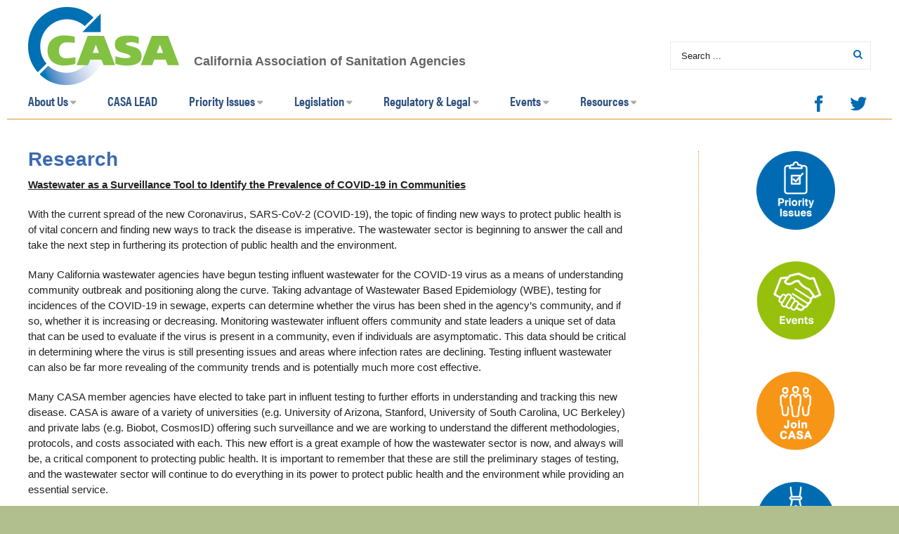

--- FILE ---
content_type: text/css
request_url: https://casaweb.org/wp-content/themes/Avada-Child-Theme/style.css
body_size: 7426
content:
/*
Theme Name: Avada Child
Description: Child theme for Avada theme
Author: ThemeFusion
Author URI: https://theme-fusion.com
Template: Avada
Version: 1.0.0
Text Domain:  Avada
*/

/**** TABLE OF CONTENTS ****/
/****************************
1. GENERAL STYLES

2. HEADER STYLES
    2a. Main Menu Styles
    2b. Mobile Nav Styles

3. HOME PAGE STYLES
    3a. Revolution Slider Styles
    3b. Welcome Text Styles
    3c. Three Portals Styles
    3d. Home Two Column Section Styles
        3d1. Hot Topics Styles
        3d2. Events List Styles

4. INTERNAL PAGE STYLES
    4a. Sidebar Styles
    4b. Contact Form Styles
    4c. Staff / Board Page Styles
    4d. Job Listing Styles

5. EVENTS MANAGER STYLES
    5a. Single Events Page Styles

6. FORUMS STYLES

7. BLOG PAGE STYLES

8. FOOTER STYLES
    8a. Twitter Feed Styles
    8b. Footer Widget Area Styles
    8c. Copyright Area Styles

9. ACCESSIBILITY PLUGIN STYLES

10. SEARCH PAGE STYLES

***************************/

/**** 1. GENERAL STYLES ****/
body, html {
    background-color: #b1bf8f !important;
}
body *:focus {
    outline: none !important;
}
::-webkit-input-placeholder {
    color: #222 !important;
}
p.callout-text {
    font-size: 17px;
    line-height: 24px;
    color: #3c6baf;
    font-weight: 700;
}
.fusion-button-wrapper {
    display: inline-block !important;
    margin-bottom: 20px;
}
.bs-btn-blue, button#bbp_topic_submit,
button#bbp_reply_submit,
input#comment-submit,
.wpcf7-form input[type="submit"],
.wpcf7-submit {
    background: #006bb3 !important;
    width: auto !important;
    color: #FFF !important;
    border-bottom: 0 !important;
    font-weight: 700;
    text-transform: uppercase;
    font-size: 14px !important;
    font-family: Arial, Helvetica, sans-serif !important;
    -webkit-transition: all 250ms ease-out;
    -moz-transition: all 250ms ease-out;
    -o-position: -transition: all 250ms ease-out;
    transition: all 250ms ease-out;
}
.bs-btn-blue:hover, .bs-btn-blue:focus,
button#bbp_topic_submit:hover, button#bbp_topic_submit:focus,
button#bbp_reply_submit:hover, button#bbp_reply_submit:focus,
.wpcf7-form input[type="submit"]:hover, .wpcf7-form input[type="submit"]:focus,
.wpcf7-submit:hover, .wpcf7-submit:focus {
    background: #000 !important;
    color: #FFF !important;
}
.bs-btn-blue {
    display: inline-block;
    height: 34px;
    line-height: 34px;
    padding: 0 14px;
}
input[type="text"],
input[type="email"],
input[type="tel"],
input[type="password"],
input[type="url"],
select {
    min-height: 40px !important;
}
.gglcptch.gglcptch_v2 {
    margin: 20px 0 10px 0 !important;
}
.post-content * {
    font-family: Arial, Helvetica, sans-serif !important;
}
.post-content i {
    font-family: 'fontawesome' !important;
}
#wrapper .select-arrow, .avada-select-parent .select-arrow {
    height: 38px !important;
    line-height: 38px !important;
    font-family: 'icomoon' !important;
}
ul.no-bullets {
    list-style: none !important;
    padding-left: 15px;
}
div#main ul, div#main ol {
    margin-bottom: 30px;
}
div#main p + ul, div#main p + ol {
    margin-top: -15px;
}
div#main h2 + ul, div#main h2 + ol {
    margin-top: 0px;
}
div#main h3 + ul, div#main h3 + ol {
    margin-top: 0px;
}
div#main h1, div#main h2, div#main h3, div#main h4, div#main h5, div#main h6, div#main p, div#main li, div#main a, div#main blockquote, div#main span, .fusion-columns.fusion-columns-2.fusion-widget-area h1,
.fusion-columns.fusion-columns-2.fusion-widget-area h2,
.fusion-columns.fusion-columns-2.fusion-widget-area h3,
.fusion-columns.fusion-columns-2.fusion-widget-area h4,
.fusion-columns.fusion-columns-2.fusion-widget-area h5,
.fusion-columns.fusion-columns-2.fusion-widget-area h6,
.fusion-columns.fusion-columns-2.fusion-widget-area p,
.fusion-columns.fusion-columns-2.fusion-widget-area li,
.fusion-columns.fusion-columns-2.fusion-widget-area span {
    font-family: Arial, Helvetica, sans-serif !important;
}
div#main h2, div#main h3, div#main h4, div#main h5, div#main h6 {
    line-height: 1.1 !important;
    margin-bottom: 2px;
}
div#main a {
    border-bottom: 1px dotted #e0932f;
}
span.pipe-separator {
    display: inline-block;
    margin: 0 5px;
}
.post-content h2 {
    line-height: 10px !important;
}


/**** 2. HEADER STYLES ****/
h3.fusion-header-tagline {
    font-family: Arial, Helvetica, sans-serif;
    position: absolute;
    left: 266px;
    top: 71px;
}
.fusion-header-v4 .fusion-header {
    padding-top: 10px !important;
    padding-bottom: 0px !important;
    border-bottom: 0 !important;
}
.fusion-secondary-header {
    position: absolute;
    width: 100%;
    width: calc(100% - 250px);
    background: none;
    border: 0;
    right: 0;
}
.fusion-social-networks .fusion-social-networks-wrapper {
    margin: 0 -10px;
    position: relative;
    z-index: 999;
}
.fusion-social-networks .fusion-social-network-icon {
    width: 36px;
    height: 36px;
    text-align: center;
    padding: 0 !important;
}
.fusion-social-networks .fusion-social-network-icon:before {
    font-family: 'icomoon' !important;
    line-height: 36px;
}
.fusion-secondary-menu-search {
    margin-top: 27px;
}
.fusion-secondary-menu-search input.s {
    border: 1px solid #ebeaea !important;
    border-right: 0 !important;
    height: 36px !important;
}
.fusion-secondary-menu-search .search-button {
    border: 1px solid #ebeaea !important;
    border-left: 0 !important;
    box-sizing: border-box;
}
.fusion-secondary-menu-search .search-button input[type="submit"] {
    background: none !important;
    height: 36px;
    color: #006bb3  !important;
    line-height: 34px !important;
}
@media only screen and (max-width: 1262px) and (min-width: 1100px){
    .fontsize .fusion-secondary-header {
        top: 0;
    }
}
@media only screen and (min-width: 1100px) {
    .fusion-secondary-header {
        top: 120px;
    }
}
@media only screen and (max-width: 1024px) {
    .fusion-secondary-header {
        width: 100%;
        position: relative;
        background: #2e5182 !important;
        margin-bottom: 10px;
        padding: 8px !important;
    }
    a.fusion-social-network-icon.fusion-tooltip {
        color: #FFF !important;
    }
    h3.fusion-header-tagline {
        position: relative;
        top: auto;
        left: auto;
        float: none;
        clear: both;
        width: 100%;
        text-align: center;
    }
    .fusion-secondary-menu-search {
        float: none;
        display: block;
        clear: both;
        max-width: 300px;
        width: 100%;
        margin-top: 0;
        margin-bottom: 20px;

    }
    .fusion-header-v4 .fusion-logo .fusion-header-content-3-wrapper {
        flex-direction: column !important;
    }
}

/* 2a. Main Menu Styles */
.fusion-main-menu ul li a {
    font-family: 'acumin-pro-condensed' !important;
    font-size: 18px !important;
    font-weight: 700 !important;
}
/*.flexbox .fusion-main-menu > ul {
    display: flex;
    flex-direction: row;
}
.flexbox .fusion-main-menu > ul > li {
    float: none !important;
    padding-right: 0;
    flex-grow: 1;
}*/
span.fusion-caret {
    margin-left: 0px !important;
}
.fusion-caret .fusion-dropdown-indicator:before {
    content: '\f0d7';
    font-family: 'fontawesome';
    font-style: normal;
    font-size: 14px;
    top: -1px;
    position: relative;
    color: #ababab !important;
}
.fusion-main-menu > ul > li > a {
    border-bottom: 5px solid #FFF !important;
}
.fusion-main-menu > ul > li > a:hover, .fusion-main-menu > ul > li.current-menu-item > a, .fusion-main-menu li.current-page-parent > a, .fusion-main-menu li.current-menu-parent > a {
    border-top-color: #FFF !important;
    border-bottom: 5px solid #e0932f !important;
}
.fusion-main-menu .sub-menu {
    margin-top: -5px;
    border-top: 6px solid #e0932f !important;
}
.fusion-main-menu .sub-menu li a:hover {
    color: #FFF !important;
}
ul#menu-main-navigation > li.current-page-parent .sub-menu > li.current-menu-item > a,
ul#menu-main-navigation > li.current-menu-parent .sub-menu > li.current-menu-item > a {
    color: #FFF !important;
}
ul#menu-main-navigation > li.menu-item-object-custom > a, ul#menu-main-navigation > li.menu-item-object-custom {
    cursor: default !important;
}

/* 2b. Mobile Nav Styles */
.fusion-mobile-nav-holder .fusion-mobile-selector > span {
    text-indent: -9999px !important;
    display: block;
    position: relative;
}
.fusion-mobile-nav-holder .fusion-mobile-selector > span:after {
    content: 'MENU';
    display: block;
    text-indent: 0;
    position: absolute;
    top: 0;
    right: 40px;
    font-size: 20px;
    font-family: Arial, Helvetica, sans-serif;
}
ul.fusion-menu.mobile-menu-expanded {
    border-top: 1px solid #FFF;
}
.fusion-mobile-nav-holder li.fusion-mobile-current-nav-item > a, .fusion-mobile-nav-holder ul > li > a:hover {
    color: #2e5182 !important;
    -webkit-transition: background 250ms ease-out;
}
.fusion-mobile-nav-holder li.fusion-mobile-current-nav-item a, .fusion-mobile-nav-holder li.fusion-mobile-current-nav-item {
    border: 0;
}
.fusion-mobile-nav-holder ul {
    border-bottom: 0;
}
.fusion-mobile-nav-holder > ul > li > a {
    border-bottom: 1px solid #FFF;
    box-sizing: border-box;
}
.fusion-mobile-nav-holder > ul > li:last-child {
    border-bottom: 0;
}
.fusion-mobile-nav-holder ul.sub-menu li a {
    border: 0 !important;
}
.fusion-mobile-nav-holder ul.sub-menu li a:hover {
    border-right: 49px solid #2e5182 !important;
}
.fusion-mobile-nav-holder li.fusion-mobile-current-nav-item ul.sub-menu li a:hover {
    border-right: 50px solid #2e5182 !important;
}
.fusion-mobile-nav-holder ul.sub-menu {
    border-bottom: 1px solid #FFF;
}
.fusion-mobile-nav-item .fusion-open-submenu {
    background: #FFF !important;
    border-left: 1px solid #2e5182;
    border-bottom: 1px solid #2e5182 !important;
    color: #2e5182 !important;
}
@media only screen and (max-width: 1024px) {
    .fusion-secondary-main-menu {
        border-bottom: 0 !important;
    }
    .fusion-mobile-menu-design-classic.fusion-header-v4 .fusion-secondary-main-menu {
        padding: 6px 0 0 0 !important;
    }
}


/**** 3. HOME PAGE STYLES ****/
/* 3a. Revolution Slider Styles */
.avada-skin-rev {
    border: 0 !important;
}
.caption-w-shadow {
    text-shadow: 2px 2px 7px #000;
}
.caption-w-shadow a {
    color: #FFF !important;
    border-bottom: 1px dotted #FFF !important;
}
.rev_slider_wrapper .rev_slider .tp-leftarrow.tparrows, .rev_slider_wrapper .rev_slider .tp-rightarrow.tparrows {
    background: none !important;
    opacity: 1 !important;
}
html .tp-caption.rev-btn.rs-hover-ready {
    -webkit-transition: all 250ms ease-out !important;
    -o-transition: all 250ms ease-out !important;
    -moz-transition: all 250ms ease-out !important;
    transition: all 250ms ease-out !important;
}
/* END Revolution Slider Styles */

/* 3b. Welcome Text Styles */
.home div#main {
    padding: 0 !important;
}
.green-leaf-bg .fusion-column-wrapper {
    padding: 40px 0 50px;
    background-size: cover !important;
}
.green-leaf-bg .fusion-column-wrapper p {
    color: #FFF;
    font-size: 20px;
    line-height: 1.5;
    max-width: 750px;
    padding: 0 25px;
    margin: 0 auto;
}
@media only screen and (max-width: 800px) {
    .green-leaf-bg .fusion-column-wrapper {
        background: #a3bf30;
        background-image: none !important;
    }
}
/* END Welcome Text Styles */

/* 3c. Three Portals Styles */
.fusion-fullwidth.fullwidth-box.fusion-fullwidth-1.fusion-parallax-none.nonhundred-percent-fullwidth.three-portals {
    max-width: 1000px;
    margin: 0 auto !important;
}
.three-portals img {
    width: 150px;
}
.three-portals a {
    border-bottom: 0 !important;
}
@media only screen and (max-width: 800px) and (min-width: 480px) {
    .three-portals .portal-1, .three-portals .portal-2, .three-portals .portal-3 {
        width: 33.3333% !important;
    }
    .three-portals .portal-1 img, .three-portals .portal-2 img, .three-portals .portal-3 img {
        width: 90%;
        display: block;
        margin: 0 5%;
    }
}

/* END Three Portals Styles */

/* 3d. Home Two Column Section Styles */
/* 3d1. Hot Topics Styles */
.home-two-col-wrapper .post {
    margin-bottom: 32px !important;
}
.home-two-col-wrapper > .fusion-row {
    border-top: 1px dotted #a7ba56 !important;
    padding-top: 40px !important;
    padding-left: 40px !important;
    padding-right: 40px !important;
}
.fusion-post-large .fusion-flexslider.flexslider.fusion-post-slideshow,
.home .fusion-post-medium .fusion-flexslider.flexslider.fusion-post-slideshow  {
    width: 325px;
    float: left;
    margin-bottom: 0;
    margin-right: 0;
}
.fusion-post-large .fusion-post-content.post-content,
.home .fusion-post-medium .fusion-post-content.post-content {
    float: right;
    width: calc(100% - 345px);
}
.fusion-post-content.post-content h2.entry-title {
    margin-bottom: 0;
    display: inline-block;
}
.fusion-post-content.post-content h2.entry-title a {
    color: #3c6baf !important;
    display: inline-block;
    line-height: 1.2;
}
.fusion-post-content.post-content h2.entry-title a:hover {
    color: #000 !important;
}
/*body.archive.category .fusion-post-content.post-content {
    float: none;
    width: 100%;
}*/
.fusion-post-large .fusion-meta-info {
    margin-top: 0;
}

@media only screen and (max-width: 1024px) {
    .home-two-col-wrapper > .fusion-row {
        padding-left: 20px !important;
        padding-right: 20px !important;
    }
}
@media only screen and (max-width: 800px) {
    div#main .fusion-flexslider.flexslider.fusion-post-slideshow ul {
        margin-bottom: 0;
    }
    .fusion-post-content.post-content {
        float: none;
        width: 100%;
    }
    .fusion-post-large .fusion-flexslider.flexslider.fusion-post-slideshow,
    .home .fusion-post-medium .fusion-flexslider.flexslider.fusion-post-slideshow  {
        width: 100%;
        float: none;
        margin-bottom: 10px;
        margin-right: 0;
    }
    .fusion-post-large .fusion-post-content.post-content,
    .home .fusion-post-medium .fusion-post-content.post-content {
        float: none;
        width: 100%;
    }
    .fusion-post-content.post-content h2.entry-title a {
        margin-top: 5px;
    }
}

/* 3d2. Events List Styles */
.home-events-wrapper {
    border-left: 1px dotted #a7ba56;
}
.list-calendar.list-style-events-wrapper h2,
.list-style-events-wrapper h2 {
    display: none;
}
.list-style-events-single-event {
    position: relative;
    padding-left: 80px;
    padding-bottom: 20px;
    margin-bottom: 20px;
    border-bottom: 2px solid #a7ba56;
}
.list-style-events-single-event:first-of-type {
    padding-top: 20px;
    border-top: 2px solid #a7ba56;
}
.list-style-events-single-event:last-of-type {
    margin-bottom: 0;
    padding-bottom: 0;
    border-bottom: 0;
}
.list-style-events-single-event.has-multi-date {
    min-height: 114px;
}
.list-style-events-single-event.has-multi-date:first-of-type {
    min-height: 138px;
}
.list-style-events-single-event p {
    margin-bottom: 0;
}
.list-style-events-single-event .date-card-wrapper {
    position: absolute;
    top: 2px;
    left: 0;
    width: 60px;
    height: 34px;
}
.list-style-events-single-event:first-of-type .date-card-wrapper {
    top: 22px;
}
.list-style-events-single-event .date-card-wrapper .date-card-day, .date-card-wrapper .date-card-month {
    font-family: Arial, Helvetica, sans-serif !important;
    text-transform: uppercase;
    font-weight: 700;
    color: #3c6baf;
}
.list-style-events-single-event .date-card-wrapper .date-card-day {
    font-size: 12px;
    line-height: 12px;
}
.list-style-events-single-event .date-card-wrapper .date-card-month {
    font-size: 17px;
    letter-spacing: -.04em;
}
.list-style-events-single-event .date-card-wrapper.multi-date.multi-date-start {
    margin-top: 0;
    top: 2px;
}
.list-style-events-single-event .date-card-wrapper.multi-date.multi-date-end {
    margin-top: 0;
    top: 62px;
}
.list-style-events-single-event .multi-until {
    position: absolute;
    left: 0;
    top: 58px;
    height: 12px;
    font-size: 10px;
    line-height: 12px;
    margin-top: -16px;
    text-transform: uppercase;
    font-weight: 700;
    color: #3c6baf;
}
.list-style-events-single-event:first-of-type .date-card-wrapper.multi-date.multi-date-start {
    top: 22px;
}
.list-style-events-single-event:first-of-type .date-card-wrapper.multi-date.multi-date-end {
    top: 82px;
}
.list-style-events-single-event:first-of-type .multi-until {
    top: 78px;
}
.list-style-events-single-event span.events-meta, .list-style-events-single-event span.events-excerpt {
    display: block;
}
.list-style-events-single-event h3 {
    margin-bottom: 0;
}
.list-style-events-single-event h3 a {
    color: #666666;
    font-size: 18px !important;
}
.list-style-events-single-event span.events-meta em {
    font-style: normal !important;
    font-size: 12px;
    font-weight: 700;
    text-transform: uppercase;
    color: #3c6baf;
}
.list-style-events-single-event span.events-location, .list-style-events-single-event span.events-location a {
    font-size: 12px;
    text-transform: uppercase;
    color: #3c6baf !important;
}
.list-style-events-single-event span.events-location a:hover {
    color: #000 !important;
}
.events-archive-wrapper .list-style-events-single-event.has-multi-date {
    min-height: 132px;
}
.events-archive-wrapper .list-style-events-single-event span.year {
    font-size: 12px;
    line-height: 12px;
    display: block;
}
.events-archive-wrapper .list-style-events-single-event .multi-until {
    top: 76px;
}
.events-archive-wrapper .list-style-events-single-event .date-card-wrapper.multi-date.multi-date-end {
    top: 82px;
}
@media only screen and (max-width: 800px) {
    .home-events-wrapper {
        border-left: 0;
    }
    .home-events-wrapper > .fusion-column-wrapper {
        padding: 0 !important;
    }
}


/**** 4. INTERNAL PAGE STYLES ****/
body:not(.home) div#main {
    padding-top: 8px;
}
body.has-sidebar #content {
    width: 71.1702128% !important;
}
.fusion-page-title-bar.fusion-page-title-bar-none.fusion-page-title-bar-left {
    height: auto !important;
}
.fusion-page-title-bar h1 {
    font-size: 28px !important;
    font-family: Arial, Helvetica, sans-serif !important;
    max-width: 80%;
}
.fusion-page-title-bar.fusion-page-title-bar-none.fusion-page-title-bar-left {
    margin-top: 40px;
}
.fusion-flexslider.flexslider.post-slideshow {
    margin-bottom: 15px;
}
@media only screen and (max-width: 800px) {
    .fusion-page-title-bar h1 {
        max-width: 100%;
    }
}

/* 4a. Sidebar Styles */
div#sidebar {
    margin-top: -37px;
    margin-right: -30px;
    border-left: 1px dotted #e0932f;
}
div#sidebar .widget_sp_image a {
    border-bottom: 0 !important;
}
div#sidebar .widget_sp_image img {
    max-width: 112px !important;
    display: block;
    margin: 0 auto;
}

@media only screen and (max-width: 800px) {
    body.has-sidebar #content {
        width: 100% !important;
    }
    div#sidebar {
        display: inline-block;
        margin-top: 10px;
        padding-top: 30px !important;
        margin-right: 0;
        border-left: 0;
        border-top: 1px dotted #e0932f;
    }
}
@media only screen and (max-width: 800px) and (min-width: 561px) {
    .widget_sp_image {
        width: 25%;
        float: left;
        margin-bottom: 0 !important;
    }
}
@media only screen and (max-width: 560px) and (min-width: 346px) {
    .widget_sp_image {
        width: 50%;
        float: left;
    }
    .widget_sp_image:nth-last-child(-n+2) {
        margin-bottom: 0;
    }
}
@media only screen and (max-width: 345px) {
    .widget_sp_image {
        width: 100%;
        float: none;
    }
    .widget_sp_image:last-child {
        margin-bottom: 0;
    }
}

/* 4b. Contact Form Styles */
.required {
    color: #FF0000;
    font-weight: 700;
}
.wpcf7-form input[type="text"], .wpcf7-form input[type="email"], .wpcf7-form input[type="tel"] {
    height: 36px;
    line-height: 36px;
    padding: 0 10px;
}

/* 4c. Staff / Board Page Styles */
.staff-board-member {

}
.staff-wrapper .fusion-one-full {
    border-bottom: 1px dotted #e0932f ;
}
.staff-wrapper .fusion-one-full:last-of-type {
    border-bottom: 0;
}
div#main .staff-wrapper .fusion-one-full h3 {
    margin-bottom: 5px;
}

/* 4d. Job Listings Styles */
.fusion-fullwidth.job-listing {
    border: 1px solid #CCC !important;
    padding-left: 15px;
    padding-right: 15px;
    margin-bottom: 20px;
}
.fusion-fullwidth.job-listing .fusion-one-fourth p {
    font-weight: 700;
    margin-bottom: 0;
}
.fusion-fullwidth.job-listing .fusion-three-fourth p {
    margin-bottom: 0 !important;
}
.fusion-fullwidth.job-listing .fusion-one-fourth, .fusion-fullwidth.job-listing .fusion-three-fourth {
    margin-bottom: 0 !important;
}
.fusion-fullwidth.job-listing .fusion-one-fourth {
    border-right: 1px solid #CCC;
}
@media only screen and (max-width: 800px) {
    .fusion-fullwidth.job-listing .fusion-one-fourth {
        border-right: 0;
    }
}


/**** 5. EVENTS MANAGET STYLES ****/
/* 5a. Full Calendar Styles */
th.fc-day-header {
    height: 30px;
    vertical-align: middle;
    font-family: Arial, Helvetica, sans-serif !important;
    font-size: 14px !important;
}
.wpfc-calendar h2 {
    font-size: 24px !important;
}
button.ui-button.ui-state-default.ui-state-active,
button.ui-button.ui-state-default.ui-state-hover {
    border: 1px solid #2e5182 !important;
}
.ui-tooltip.qtip.ui-helper-reset.ui-tooltip-default.ui-tooltip-light {
    background: #3c6baf !important;
    border-radius: 4px !important;
    box-shadow: none !important;
}
.ui-tooltip.qtip.ui-helper-reset.ui-tooltip-default.ui-tooltip-light .ui-tooltip-content {
    color: #FFF !important;
    background: #3c6baf !important;
}
.ui-tooltip .ui-tooltip-tip canvas {
    display: none;
}
span.em-pagination {
    margin-left: 0;
    display: block;
    clear: both;
    padding-top: 20px;
    border-top: 2px solid #a7ba56;
}
.page-numbers {
    width: 30px;
    height: 30px;
    display: inline-block;
    text-align: center;
    border: 1px solid #3c6baf !important;
    line-height: 30px;
    margin: 0 !important;
    font-weight: 700 !important;
    font-size: 16px !important;
    color: #3c6baf !important;
    -webkit-transition: background 250ms ease-out;
    -moz-transition: background 250ms ease-out;
    -o-transition: background 250ms ease-out;
    transition: background 250ms ease-out;
}
span.em-pagination strong {
    top: 2px !important;
    position: relative;
}
span.page-numbers.current {
    background: #3c6baf !important;
    color: #FFF !important;
    border-color: #3c6baf;
    font-size: 20px !important;
}
a.page-numbers:hover,
a.page-numbers:focus {
    background: #1e1e1e !important;
    color: #FFF !important;
}
@media only screen and (min-width: 801px) {
    /*.month-calendar {
        display: block;
    }
    .list-calendar {
        display: none;
        visibility: hidden;
        width: 1px;
        height: 1px;
        position: absolute;
        left: -9999px;
        speak: none;
    }*/
}

@media only screen and (max-width: 800px) {
    /*.month-calendar {
        display: none;
        visibility: hidden;
        width: 1px;
        height: 1px;
        position: absolute;
        left: -9999px;
        speak: none;
    }
    .list-calendar {
        display: block;
    }*/
}

/* 5a. Single Events Page Styles */
.event-map {
    float: right;
    margin: 0 0 15px 15px;
}
.event-releated {
    padding-top: 40px;
    margin-top: 30px;
    border-top: 3px solid #a3bf30;
}
.event-releated ul {
    margin: 0;
    padding: 0;
}
.event-releated ul li {
    margin-bottom: 40px;
    list-style: none;
    box-sizing: border-box;
}
.event-releated ul li:last-child {
    margin-bottom: 0;
}
.event-releated ul li span.event-featured-image img {
    width: 300px;
    height: auto;
    float: left;
    display: block;
    margin: 0 20px 10px 0;
}
span.event-link a {
    display: inline-block;
    font-size: 16px;
    margin-bottom: 5px;
    font-weight: 700;
    color: #3c6baf;
    -webkit-transition: color 250ms ease-out;
    -moz-transition: color 250ms ease-out;
    -o-transition: color 250ms ease-out;
    transition: color 250ms ease-out;
}
span.event-link a:hover {
    color: #000;
}
span.event-dates, span.event-times {
    font-size: 12px;
    font-weight: 700;
    text-transform: uppercase;
    line-height: 1.3;
    display: block;
}
span.event-times {
    color: #3c6baf;
}
span.events-excerpt {
    display: block;
}
.location-wrapper {
    float: left;
    width: calc(100% - 315px);
}
@media only screen and (max-width: 600px) {
    .location-wrapper {
        float: none;
        width: 100%;
    }
    .event-map {
        float: none;
        margin: 0;
    }
    .em-location-map-container {
        width: 100% !important;
    }
    span.event-featured-image {
        display: inline-block;
        width: 100%;
    }
    .event-releated ul li span.event-featured-image img {
        margin-bottom: 0;
    }
}


/**** 6. FORUMS STYLES ****/
#bbpress-forums li.bbp-header ul.forum-titles {
    margin-bottom: 0;
}
#bbpress-forums li.bbp-header ul.forum-titles li {
    color: #FFF !important;
    font-size: 17px;
}
ul.forum-titles > li.bbp-forum-freshness {
    text-indent: -9999px;
}
ul.forum.type-forum {
    margin-bottom: 0 !important;
}
li.bbp-header {
    background: #2e5182 !important;
}
a.bbp-forum-title {
    font-weight: 700;
}
form.searchform.bbp-search-form.search-form {
    margin-right: 0 !important;
}
input#bbp_search {
    height: 40px !important;
    border-right: 0 !important;
    margin-left: 2px;
}
input#bbp_search_submit {
    height: 40px;
    width: 40px;
    background: #FFF;
    color: #2e5182 !important;
    border: 1px solid #2e5182 !important;
    border-left: 0 !important;
    font-family: 'icomoon' !important;
}
input#bbp_search_submit:hover,
input#bbp_search_submit:focus {
    color: #FFF !important;
}
div#qt_bbp_topic_content_toolbar input[type="button"],
#bbpress-forums fieldset.bbp-form input {
    margin: 4px 4px 4px 0 !important;
}
#bbpress-forums fieldset.bbp-form label {
    margin-bottom: 0px !important;
}
@media only screen and (max-width: 480px) {
    #bbpress-forums .bbp-body div.bbp-topic-author, #bbpress-forums .bbp-body div.bbp-reply-author {
        margin-top: 0 !important;
    }
}


/**** 7. BLOG PAGE STYLES ****/
.fusion-blog-shortcode a.fusion-read-more,
a.fusion-read-more {
    font-size: 12px !important;
}


/**** 8. FOOTER STYLES ****/
footer#footer {

}

/* 8a. Twitter Feed Styles */
.twitter-feed-wrapper {
    width: 80%;
    margin: 0 auto;
    background: #a3bf30;
    display: table;
}
.footer-twitter {
    background: #a3bf30;
    display: table;
    width: 100%;
    padding: 20px 0;
}
#content .rotatingtweets {
    border: 0;
    width: auto !important;
    margin-bottom: 0 !important;
    padding-bottom: 0 !important;
}
.twitter-header {
    width: 28.5%;
    width: calc(253px - 0px);
	display: table-cell;
    vertical-align: middle;
	position: relative;
	padding-left: 51px;
	height: 50px;
	line-height: 50px;
	color: #FFF;
	font-size: 22px;
	font-family: 'museo-sans';
	font-weight: 300;
}
.twitter-header a {
    font-size: 20px;
    font-family: Arial, Helvetica, sans-serif !important;
    color: #FFF !important;
}
.twitter-header img {
    width: 43px;
    height: 36px;
    position: absolute;
    top: 50%;
    left: 0;
    margin-top: -23px;
}
.twitter-feed {
    width: 71.5%;
    width: calc(100% - 253px);
    display: table-cell;
    vertical-align: middle;
    padding-left: 20px;
    border-left: 2px solid #FFF;
}
.twitter-feed * {
    font-family: Arial, Helvetica, sans-serif !important;
}
.twitter-feed p {
    color:  #FFF;
    font-size: 15px;
    margin: 0 0 10px 0 !important;
}
.twitter-feed a {
    color: #FFF;
    border-bottom: 1px dotted #FFF;
}
.twitter-feed a:hover {
    color: #FFF !important;
}
p.rtw_meta {
	margin-bottom: 0 !important;
}
.rotatingtweet {
    padding: 6px 0;
}
@media only screen and (max-width: 800px) {
    .twitter-feed-wrapper {
        width: 100%;
        padding: 0 20px;
    }
}
@media only screen and (max-width: 600px) {
    .twitter-header {
        width: 100%;
        display: block;
        margin-bottom: 5px;
    }
    .twitter-feed {
        width: 100%;
        display: block;
        padding: 0;
        border-left: 0;
    }
}

/* 8b. Footer Widget Area Styles */
footer.fusion-footer-widget-area.fusion-widget-area {
    border-top: 0;
}
.fusion-footer {
    background: #3c6baf url(https://www.casaweb.org/wp-content/uploads/2015/12/footer-bg.jpg) no-repeat bottom center;
    background-size: 100%;
}
.fusion-footer .fusion-footer-widget-area {
    background-color: transparent;
}
.fusion-footer .fusion-column.col-lg-6.col-md-6.col-sm-6:first-of-type {
    width: 70%;
    padding: 0 60px;
}
.fusion-footer .fusion-column.col-lg-6.col-md-6.col-sm-6:first-of-type p {
    max-width: 400px;
    margin: 0;
}
.fusion-footer .fusion-column-last.col-lg-6.col-md-6.col-sm-6 {
    width: 30%;
    padding: 0 60px;
}
.fusion-footer .fusion-column-last.col-lg-6.col-md-6.col-sm-6 p {
    margin: 0;
}
.fusion-columns.fusion-columns-2.fusion-widget-area h4 {
    margin: 0 0 10px 0;
}
@media only screen and (max-width: 800px) and (min-width: 480px) {
    .fusion-footer .fusion-column.col-lg-6.col-md-6.col-sm-6:first-of-type {
        width: 70% !important;
        padding: 0 10px;
        float: left !important;
    }
    .fusion-footer .fusion-column-last.col-lg-6.col-md-6.col-sm-6 {
        width: 30% !important;
        padding: 0 10px;
        float: left !important;
    }
    .fusion-footer .fusion-column.col-lg-6.col-md-6.col-sm-6:first-of-type p {
        padding-right: 40px;
    }
}
@media only screen and (max-width: 479px) {
    .fusion-footer .fusion-column.col-lg-6.col-md-6.col-sm-6:first-of-type,
    .fusion-footer .fusion-column-last.col-lg-6.col-md-6.col-sm-6 {
        padding: 0 10px;
    }
}

/* 8c. Copyright Area Styles */
.fusion-footer-copyright-area {
    background-color: rgba(0,0,0,.25) !important;
    border-top: 1px solid rgba(255,255,255,.25) !important;
}
.fusion-copyright-content .fusion-copyright-notice {
    width: 70% !important;
    padding: 0 44px;
}
.fusion-copyright-content .fusion-social-links-footer {
    width: 30% !important;
    padding: 0 60px;
    text-align: left !important;
}
.fusion-footer-copyright-area .fusion-copyright-notice, .fusion-footer-copyright-area .fusion-copyright-notice a {
    font-family: Arial, Helvetica, sans-serif !important;
}
.fusion-footer-copyright-area .fusion-copyright-notice a {
    border-bottom: 1px dotted #FFF !important;
}
.fusion-footer-copyright-area .fusion-copyright-notice a:hover {
    color: #FFF !important;
}
.fusion-social-networks-wrapper a {
    margin-bottom: 0 !important;
}
#footer .fusion-social-networks .fusion-social-network-icon {
    color: #006bb3 !important;
}

@media only screen and (max-width: 800px) {
    footer#footer {
        padding-left: 20px;
        padding-right: 20px;
    }
    .fusion-copyright-content .fusion-copyright-notice,
    .fusion-copyright-content .fusion-social-links-footer {
        width: 100% !important;
        text-align: center !important;
        padding: 0;
    }
    .fusion-copyright-content .fusion-social-links-footer {
        margin-top: 20px;
    }
}


/**** 9. ACCESSIBILITY PLUGIN STYLES ****/
div#skiplinks {
    position: relative;
    width: 70%;
    left: 15%;
    text-align: center;
    height: 22px;
    margin-bottom: -22px;
    z-index: 99999 !important;
}
div#skiplinks:focus {
    visibility: visible;
    opacity: 1;
}
div#skiplinks a {
    margin: 0 10px;
    opacity: 0;
    -webkit-transition: opacity 250ms ease-out;
}
div#skiplinks a:focus {
    opacity: 1;
}
/**** 8. ACCESSIBILITY TOOLBAR STYLES ****/
.icon-adjust:before {
    display: none;
}
.a11y-toolbar {
    opacity: .7;
    filter: alpha(opacity=70);
    top: 75%;
}
.a11y-toolbar ul li a:hover .icon, .a11y-toolbar ul li a:hover .icon.icon-tint, .a11y-toolbar ul li a.active .icon {
    background-position: 1px -33px !important;
}
.a11y-toolbar button {
    border: 0;
    font-size: 21px !important;
    width: 40px !important;
    padding: 5px 0 !important;
    margin-bottom: 1px;
}
.a11y-toolbar button.toggle-contrast {
    border-radius: 0 4px 0 0;
}
.a11y-toolbar button.toggle-fontsize {
    border-radius: 0 0 4px 0;
}
.a11y-toolbar button span:before {
    line-height: 24px;
}
.a11y-toolbar button.toggle-contrast span:before {
    top: 2px !important;
    position: relative;
}
.fontsize .a11y-toolbar button span:before {
    top: 3px !important;
    position: relative;
}
.fontsize .a11y-toolbar ul li {
    font-size: inherit !important;
}
.fontsize .a11y-toolbar button span:before {
    font-size: 21px !important;
}
/* Larger Fontsize Styles */
.fontsize .green-leaf-bg .fusion-column-wrapper p {
    font-size: 30px !important;
    line-height: 40px !important;
}
.fontsize ::-webkit-input-placeholder {
    font-size: 18px !important;
}
.fontsize .fusion-meta-info * {
    font-size: 22px !important;
}
.fontsize .fusion-blog-shortcode a.fusion-read-more {
    font-size: 22px !important;
    margin-right: 7px;
}
.fontsize li.fusion-filter {
    line-height: 1.5 !important;
    font-size: 25px !important;
}
.fontsize div#main h2 {
    font-size: 28px !important;
}
.fontsize div#main h3, .fontsize div#main h4, .fontsize div#main h5, .fontsize div#main h6 {
    font-size: 24px !important;
}
.fontsize h3.fusion-header-tagline {
    font-size: 18px !important;
}
.fontsize div#main .fusion-portfolio-post h4.fusion-rollover-title a {
    font-size: 24px !important;
    line-height: 1.1 !important;
}
.fontsize .a11y-toolbar ul li a, .a11y-toolbar ul li a {
    font-size: 18px !important;
    line-height: 18px !important;
}
.fontsize .tp-caption.rev-btn.noSwipe.rs-hover-ready {
    font-size: 26px !important;
    left: -31px;
}
.fontsize sup {
    font-size: 16px !important;
}
.fontsize .fusion-page-title-bar h1 {
    font-size: 36px !important;
}
.fontsize div#main .bs-btn, .fontsize div#main .gform_button.button {
    font-size: 24px !important;
}
.fontsize .fusion-main-menu .searchform .search-field input[type="text"],
.fontsize .fusion-main-menu .searchform .search-field:before {
    font-size: 18px !important;
}
.fontsize .fusion-main-menu > ul > li > a {
    font-size: 24px !important;
}
.fontsize .fusion-main-menu > ul > li {
    padding-right: 38px;
}
.fontsize .fusion-main-menu .sub-menu li a {
    font-size: 24px !important;
    line-height: 1.2 !important;
}
.fontsize .fusion-mobile-nav-holder ul li a {
    font-size: 22px;
}
.fontsize .fusion-secondary-header ul.top-nav li a,
.fontsize #menu-main-nav .fusion-dropdown-menu > a:after {
    font-size: 20px !important;
}
.fontsize.home div#main h2 {
    font-size: 44px !important;
}
.fontsize .post-content p.welcome-text {
    font-size: 28px !important;
}
.fontsize .home-text-rotator .fusion-testimonials.classic blockquote q h3,
.fontsize .home-text-rotator .testimonial_rotator_slide_title {
    font-size: 42px !important;
}
.fontsize .home-text-rotator .fusion-testimonials.classic blockquote q p,
.fontsize .home-text-rotator .testimonial_rotator_quote,
.fontsize .home .owl-theme .owl-controls .owl-buttons div.owl-prev:after,
.fontsize .home .owl-theme .owl-controls .owl-buttons div.owl-next:after,
.fontsize .owl-theme .owl-controls .owl-buttons div.owl-prev:after,
.fontsize .owl-theme .owl-controls .owl-buttons div.owl-next:after {
    font-size: 26px !important;
}
.fontsize .home-text-rotator .testimonial_rotator_prev,
.fontsize .home-text-rotator .testimonial_rotator_next,
.fontsize .home-text-rotator .testimonial_rotator_nav button {
    font-size: 24px !important;
    line-height: 24px !important;
}
.fontsize .twitter-header {
    font-size: 28px !important;
}
.fontsize .twitter-feed p {
    font-size: 22px !important;
}
.fontsize h4.fusion-rollover-title a {
    font-size: 30px;
    line-height: 1.05;
}
.fontsize .fusion-rollover-categories a {
    font-size: 18px !important;
}
.fontsize a.fusion-read-more, .fontsize a.fusion-read-more:after {
    font-size: 24px !important;
    line-height: 30px !important;
}
.fontsize .fusion-person .person-author-wrapper .person-name, .fontsize .post-content h3, .fontsize .project-content h3 {
    line-height: 1.1;
}
.fontsize .fusion-main-menu .searchform .search-field:before {
    font-size: 18px;
}
.fontsize .searchform .search-table .search-button input[type="submit"] {
    font-size: 20px !important;
}
.fontsize input.s {
    font-size: 20px !important;
    line-height: 40px;
}
.fontsize .fusion-content-widget-area .widget h4 {
    line-height: 1.1;
}
.fontsize #wrapper #main .fusion-post-content > h2.entry-title {
    font-size: 28px !important;
}
.fontsize #wrapper #main .fusion-post-content p {
    font-size: 21px !important;
    line-height: 28px !important;
}
.fontsize .more a, .fusion-read-more {
    font-size: 21px !important;
}
.fontsize .goals .fusion-accordian .panel-title .fusion-toggle-heading {
    font-size: 22px !important;
}
.fontsize.single-post .post-content p,
.fontsize.single-post .post-content li {
    font-size: 21px !important;
    line-height: 1.2 !important;
}
.fontsize div#main .indicator-landing-page-tabs .tab-content .tab-pane .fusion-one-third h2 {
    font-size: 46px !important;
    line-height: 1.1 !important;
}
.fontsize .fusion-footer-widget-area .fusion-columns.fusion-columns-3.fusion-widget-area .fusion-column h4,
.fontsize .fusion-footer-widget-area .fusion-columns.fusion-columns-2.fusion-widget-area .fusion-column h4 {
    font-size: 23px !important;
    line-height: 1.1 !important;
}
.fontsize .fusion-footer-widget-area .fusion-columns.fusion-columns-3.fusion-widget-area .fusion-column p,
.fontsize .fusion-footer-widget-area .fusion-columns.fusion-columns-3.fusion-widget-area .fusion-column li,
.fontsize .fusion-footer-widget-area .fusion-columns.fusion-columns-2.fusion-widget-area .fusion-column p,
.fontsize .fusion-footer-widget-area .fusion-columns.fusion-columns-2.fusion-widget-area .fusion-column li {
    font-size: 20px !important;
    line-height: 1.2 !important;
}
.fontsize .fusion-footer-widget-area .fusion-columns.fusion-columns-3.fusion-widget-area .fusion-column li a,
.fontsize .fusion-footer-widget-area .fusion-columns.fusion-columns-2.fusion-widget-area .fusion-column li a {
    line-height: 24px !important;
}
.fontsize .fusion-copyright-notice {
    font-size: 18px !important;
}
.fontsize .popover .popover-title {
    line-height: 1.1;
    font-size: 29px !important;
}
.fontsize .popover-content {
    line-height: 1.2;
    font-size: 21px;
}
.fontsize .fusion-footer-widget-area ul li {
    margin-bottom: 15px;
}
.fontsize .gform_wrapper .gfield_label {
    font-size: 22px !important;
    line-height: 1.2 !important;
}
body.fontsize .gform_wrapper label.gfield_label+div.ginput_container {
    margin-top: 0;
}
.fontsize .gform_wrapper .ginput_complex label {
    font-size: 18px !important;
}
.fontsize .gform_wrapper .gfield input[type="text"], .fontsize .gform_wrapper .gfield input[type="tel"], .fontsize .gform_wrapper .gfield input[type="password"], .fontsize .gform_wrapper .gfield input[type="email"], .fontsize .gform_wrapper .gfield textarea {
    font-size: 24px !important;
}
.fontsize .gform_wrapper .gfield_checkbox li label, .fontsize .gform_wrapper .gfield_radio li label {
    font-size: 22px !important;
}
.fontsize .gform_wrapper.gf_browser_chrome .gfield_checkbox li input[type=checkbox], .fontsize .gform_wrapper.gf_browser_chrome .gfield_radio li input[type=radio] {
    margin-top: 10px !important;
}
.fontsize .list-style-events-single-event .date-card-wrapper {
    position: relative;
    margin-top: 0;
    width: auto;
}
.fontsize .list-style-events-single-event .date-card-wrapper * {
    font-size: 20px !important;
    display: inline !important;
    width: auto !important;
}
.fontsize .list-style-events-single-event * {
    font-size: 20px !important;
    line-height: 26px !important;
    margin-bottom: 10px;
}
.fontsize .list-style-events-single-event h3 a {
    font-size: 26px !important;
    line-height: 32px !important;
    margin-bottom: 10px !important;
    display: inline-block;
}
.fontsize .list-style-events-single-event h3 {
    line-height: 32px !important;
}
.fontsize .list-style-events-single-event {
    padding-left: 0;
}
.fontsize .fusion-rollover-content * {
    font-size: 23px !important;
}
.fontsize ul.bbp-forums * {
    font-size: 24px!important;
    line-height: 28px;
}
.fontsize .fusion-page-title-bar {
    height: auto;
}
.fontsize .post-content p {
    font-size: 19px !important;
    line-height: 1.6 !important;
}

@media only screen and (max-width: 1200px) {

}
@media only screen and (max-width: 1024px) {

}
@media only screen and (max-width: 1024px) and (min-width: 800px) {

}
@media only screen and (max-width: 800px) {
    .fontsize .twitter-header {
    	font-size: 26px !important;
    }
    div#skiplinks {
        display: none !important;
        visibility: hidden !important;
        left: -9999px;
        position: absolute;
    }
}

/* 10. SEARCH PAGE STYLES */
.search .fusion-post-content.post-content {
    width: 100%;
    float: none;
}
.search .post {
    margin-bottom: 5px;
}
.search .search-page-search-form-top {
    margin-bottom: 5px;
}
